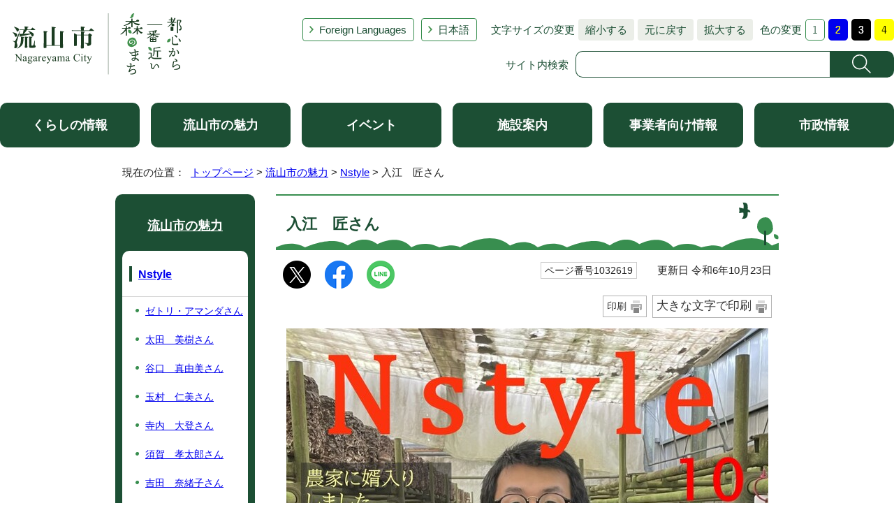

--- FILE ---
content_type: text/html
request_url: https://www.city.nagareyama.chiba.jp/appeal/1019359/1032619.html
body_size: 7159
content:
<!DOCTYPE html>
<html lang="ja">
<head prefix="og: http://ogp.me/ns# fb: http://ogp.me/ns/fb# article: http://ogp.me/ns/article#">
<!-- Google tag (gtag.js) -->
<script async src="https://www.googletagmanager.com/gtag/js?id=G-60JJVS9XVG"></script>
<script>
window.dataLayer = window.dataLayer || [];
function gtag(){dataLayer.push(arguments);}
gtag('js', new Date());

gtag('config', 'G-60JJVS9XVG');
</script>
<meta charset="UTF-8">
<title>入江　匠さん｜流山市</title>
<meta name="description" content="流山市の公式ホームページです。">
<meta name="keywords" content="流山市,ながれやま,ナガレヤマ,千葉県,公式,流山,Nagareyama,流山市役所,広報ながれやま,都心から一番近い森のまち,都心から一番近い森の街,都心から一番近い森の町,子育て,千葉,市役所">
<meta name="google-site-verification" content="lg8GceXckEGbJQ-A995qeNAmJ7iTSbPN7LOrxYvr1No">
<meta name="meta-pankuzu" content="トップページ→流山市の魅力→Nstyle→">
<meta name="modified_date" content="2024年10月23日">
<meta name="display_image" content="https://www.city.nagareyama.chiba.jp/_res/projects/default_project/_page_/001/032/619/irie30.jpg">
<!--[if lt IE 9]>
<script type="text/javascript" src="../../_template_/_site_/_default_/_res/js/html5shiv-printshiv.min.js"></script>
<![endif]-->
<meta property="og:title" content="入江　匠さん">
<meta property="og:type" content="article">
<meta property="og:description" content="流山市">
<meta property="og:url" content="https://www.city.nagareyama.chiba.jp/appeal/1019359/1032619.html">
<meta property="og:image" content="https://www.city.nagareyama.chiba.jp/_template_/_site_/_default_/_res/images/sns/ogimage.png">
<meta property="og:site_name" content="流山市">
<meta property="og:locale" content="ja_JP">
<script src="../../_template_/_site_/_default_/_res/js/jquery-3.5.1.min.js"></script>
<script type="text/javascript">
//<!--
var FI = {};
FI.jQuery = jQuery.noConflict(true);
FI.smpcss = "../../_template_/_site_/_default_/_res/asp/default_smp.css?k";
FI.smpcss2 = "../../_template_/_site_/_default_/_res/dummy.css";
FI.ads_banner_analytics = true;
FI.open_data_analytics = true;
FI.pageid_search_analytics = true;
FI.file_data_analytics = true;
FI.open_new_window = true;
//-->
</script>
<script src="../../_template_/_site_/_default_/_res/js/smp.js?k"></script>
<script src="../../_template_/_site_/_default_/_res/js/common.js" defer></script>
<script src="../../_template_/_site_/_default_/_res/js/pagetop_fade.js" defer></script>
<script src="../../_template_/_site_/_default_/_res/js/over.js" async></script>
<script src="../../_template_/_site_/_default_/_res/js/articleall.js" async></script>
<script src="../../_template_/_site_/_default_/_res/js/init.js"></script>
<script src="../../_template_/_site_/_default_/_res/js/fm_util.js" async></script>
<link id="cmncss" href="../../_template_/_site_/_default_/_res/asp/default.css?k" rel="stylesheet" type="text/css" class="pconly">
<link id="printcss" href="../../_template_/_site_/_default_/_res/print_dummy.css" rel="stylesheet" type="text/css" class="pconly">
<link id="bgcss" href="../../_template_/_site_/_default_/_res/dummy.css" rel="stylesheet" type="text/css">
<script type="text/javascript">
//<!--
var bgcss1 = "../../_template_/_site_/_default_/_res/a.css";
var bgcss2 = "../../_template_/_site_/_default_/_res/b.css";
var bgcss3 = "../../_template_/_site_/_default_/_res/c.css";
var bgcss4 = "../../_template_/_site_/_default_/_res/dummy.css";
// -->
</script>
<script src="https://hps.transer.com/atasp/pagetrans2/crosslanguage-translate.php?clientid=ez" type="text/javascript"></script>
<script type="text/javascript" src="https://server4.nagareyama.ficsc.jp/nagareyama/pages/template/include/js/jquery.min.js"></script>
<script type="text/javascript" src="https://server4.nagareyama.ficsc.jp/nagareyama/pages/template/include/js/jquery_suggest.js"></script>
<script type="text/javascript">
//<!--
var qzcjQuery = jQuery.noConflict(true);
//-->
</script>
<link href="https://server4.nagareyama.ficsc.jp/nagareyama/pages/template/include/css/suggest.css" rel="stylesheet" type="text/css">
<script type="text/javascript">
//<!--
qzcjQuery(
function(){
qzcjQuery("#key").suggest(
"https://server4.nagareyama.ficsc.jp/nagareyama/js/suggest.htm",
{
delay:400,
minchars:1,
top:-1,
left:0,
width_adjust:-2,
autowidth: true,
datatype: "jsonp",
metachars:" +^!() \u3000,\""
}
);
}
);
qzcjQuery(
function(){
qzcjQuery("#key2").suggest(
"https://server4.nagareyama.ficsc.jp/nagareyama/js/suggest.htm",
{
delay:400,
minchars:1,
top:-1,
left:0,
width_adjust:-2,
autowidth: true,
datatype: "jsonp",
metachars:" +^!() \u3000,\""
}
);
}
);
qzcjQuery(
function(){
qzcjQuery("#key3").suggest(
"https://server4.nagareyama.ficsc.jp/nagareyama/js/suggest.htm",
{
delay:400,
minchars:1,
top:-1,
left:0,
width_adjust:-2,
autowidth: true,
datatype: "jsonp",
metachars:" +^!() \u3000,\""
}
);
}
);
function checkTarget(){
qzcjQuery("#search").attr("action","https://server4.nagareyama.ficsc.jp/nagareyama/" + qzcjQuery("#tgt1,#tgt2").filter(":checked").val());
}
//-->
</script>
<link rel="apple-touch-icon-precomposed" href="../../_template_/_site_/_default_/_res/images/apple-touch-icon-precomposed.png">
<link rel="shortcut icon" href="../../_template_/_site_/_default_/_res/favicon.ico" type="image/vnd.microsoft.icon">
<link rel="icon" href="../../_template_/_site_/_default_/_res/favicon.ico" type="image/vnd.microsoft.icon">
<script src="../../_template_/_site_/_default_/_res/js/analytics.js" type="text/javascript"></script>
</head>
<body>
<div id="fb-root"></div>
<script>(function(d, s, id) {
var js, fjs = d.getElementsByTagName(s)[0];
if (d.getElementById(id)) return;
js = d.createElement(s); js.id = id;
js.src = "//connect.facebook.net/ja_JP/sdk.js#xfbml=1&version=v2.10";
fjs.parentNode.insertBefore(js, fjs);
}(document, 'script', 'facebook-jssdk'));</script>
<noscript>
<p class="scriptmessage">当ホームページではjavascriptを使用しています。 javascriptの使用を有効にしなければ、一部の機能が正確に動作しない恐れがあります。お手数ですがjavascriptの使用を有効にしてください。</p>
</noscript>
<div id="wrapbg">
<div id="wrap">
<header id="headerbg" class="clearfix" role="banner">
<div id="blockskip" class="pconly"><a href="#HONBUN">エンターキーを押すと、ナビゲーション部分をスキップし本文へ移動します。</a></div>
<div id="header" class="clearfix">
<div id="tlogo" class="clearfix">
<p><a href="https://www.city.nagareyama.chiba.jp/"><img src="../../_template_/_site_/_default_/_res/asp/images/header/tlogo_n.png" alt="流山市 都心から一番近い森のまち" width="248" height="94"></a></p>
</div>
<div id="util">
<div id="util2">
<ul class="clearfix">
<li lang="en" xml:lang="en"><a href="../../foreign-l/index.html">Foreign Languages</a></li>
<li class="cl-norewrite"><a class="crosslanguage-translate-org cl-norewrite" href="https://www.city.nagareyama.chiba.jp/appeal/1019359/1032619.html" title="日本語">日本語</a></li>
<li class="smponly"><a href="../../sitemap.html">サイトマップ</a></li>
<li class="smponly"><a href="../../site/mobile.html">携帯サイト</a></li>
<li class="smponly"><a href="../../institution/1004033/1004034.html">流山市役所の地図</a></li>
</ul>
</div>
<div id="util1" class="pconly">
<dl class="fontsize">
<dt>文字サイズの変更</dt>
<dd><ul>
<li><a href="javascript:void(0);" onclick="fsChange('s'); return false;" class="fontsizes"><span class="skip">文字サイズを</span>縮小する</a></li>
<li><a href="javascript:void(0);" onclick="fsChange('d'); return false;" class="fontsize"><span class="skip">文字サイズを</span>元に戻す</a></li>
<li><a href="javascript:void(0);" onclick="fsChange('l'); return false;" class="fontsizel"><span class="skip">文字サイズを</span>拡大する</a></li>
</ul></dd>
</dl>
<dl class="color">
<dt>色の変更</dt>
<dd><ul>
<li><a href="javascript:bgChange('bgcss','bgcss4');"><img src="../../_template_/_site_/_default_/_res/asp/images/header/color_a.png" width="28" height="31" alt="背景色を元に戻す"></a></li>
<li><a href="javascript:bgChange('bgcss','bgcss1');"><img src="../../_template_/_site_/_default_/_res/asp/images/header/color_b.png" width="28" height="31" alt="背景色を青色にする"></a></li>
<li><a href="javascript:bgChange('bgcss','bgcss2');"><img src="../../_template_/_site_/_default_/_res/asp/images/header/color_c.png" width="28" height="31" alt="背景色を黒色にする"></a></li>
<li><a href="javascript:bgChange('bgcss','bgcss3');"><img src="../../_template_/_site_/_default_/_res/asp/images/header/color_d.png" width="28" height="31" alt="背景色を黄色にする"></a></li>
</ul></dd>
</dl>
</div>
<div id="sitesearch" class="clear">
<form role="search" id="search" name="search" action="https://server4.nagareyama.ficsc.jp/nagareyama/search.htm" method="get">
<label for="key">サイト内検索</label><input name="key" type="text" id="key" autocomplete="off" value=""><input alt="検索" class="submit" src="../../_template_/_site_/_default_/_res/asp/images/header/search.png" type="image">
</form>
</div>
</div>
</div>
</header>
<hr class="hide">
<nav id="gnavibg" role="navigation" aria-label="メインメニュー">
<div id="gnavi">
<ul class="clearfix">
<li><a href="../../life/index.html">くらしの情報</a></li>
<li><a href="../../appeal/index.html">流山市の魅力</a></li>
<li><a href="../../event_calendar.html">イベント</a></li>
<li><a href="../../institution/index.html">施設案内</a></li>
<li><a href="../../business/index.html">事業者向け情報</a></li>
<li><a href="../../information/index.html">市政情報</a></li>
</ul>
</div>
</nav>
<nav id="tpath" role="navigation" aria-label="現在の位置">
<p>現在の位置：&nbsp;
<a href="../../index.html">トップページ</a> &gt;
<a href="../../appeal/index.html">流山市の魅力</a> &gt;
<a href="../../appeal/1019359/index.html">Nstyle</a> &gt;
入江　匠さん
</p>
</nav>
<hr class="hide">
<div id="pagebody" class="clearfix lnavileft">
<p class="skip"><a id="HONBUN">ここから本文です。</a></p>
<main id="page" role="main">
<article id="content">
<div id="voice">
<h1>入江　匠さん</h1>
<div class="box">
<div class="sns rs_skip">
<div id="tw"><a href="https://twitter.com/intent/tweet?text=%E5%85%A5%E6%B1%9F%E3%80%80%E5%8C%A0%E3%81%95%E3%82%93%ef%bd%9c%E6%B5%81%E5%B1%B1%E5%B8%82&url=https%3A%2F%2Fwww.city.nagareyama.chiba.jp%2Fappeal%2F1019359%2F1032619.html" target="_blank"><img alt="このページの情報をXでポストできます" height="40" src="/_template_/_site_/_default_/_res/images/sns/x.png" width="40"></a></div>

<div id="fb"><a href="https://www.facebook.com/sharer.php?u=https%3A%2F%2Fwww.city.nagareyama.chiba.jp%2Fappeal%2F1019359%2F1032619.html&t=%E5%85%A5%E6%B1%9F%E3%80%80%E5%8C%A0%E3%81%95%E3%82%93%ef%bd%9c%E6%B5%81%E5%B1%B1%E5%B8%82" target="_blank"><img alt="このページの情報をフェイスブックでシェアできます" height="40" src="/_template_/_site_/_default_/_res/images/sns/share2.png" width="40"></a></div>

<div id="snsline"><a href="https://line.me/R/msg/text/?%E5%85%A5%E6%B1%9F%E3%80%80%E5%8C%A0%E3%81%95%E3%82%93%ef%bd%9c%E6%B5%81%E5%B1%B1%E5%B8%82%0d%0ahttps%3A%2F%2Fwww.city.nagareyama.chiba.jp%2Fappeal%2F1019359%2F1032619.html" target="_blank"><img alt="このページの情報をラインでシェアできます" height="40" src="/_template_/_site_/_default_/_res/images/sns/lineit2.png" width="40"></a></div>
</div>
<p class="update">
<span class="idnumber">ページ番号1032619</span>　
更新日
令和6年10月23日
</p>
<p class="printbtn pconly"><span class="print pconly"><a href="javascript:void(0);" onclick="print(); return false;">印刷</a></span><span class="printl"><a href="javascript:void(0);" onclick="printData(); return false;">大きな文字で印刷</a></span></p>
<!-- ▲▲▲ END box ▲▲▲ --></div>
<figure class="imagecenter"><img src="../../_res/projects/default_project/_page_/001/032/619/irie.jpg" alt="入江　匠の写真" width="690" height="976">
<figcaption class="imgcaption">入江　匠さん</figcaption></figure>
<div class="articleall">
<h2 class="kanren minus">関連情報</h2>
<ul class="objectlink">
<li><a href="https://brand.city.nagareyama.chiba.jp/nature/374/" target="_blank">インタビュー記事<span class="small">（外部リンク）</span><img src="../../_template_/_site_/_default_/_res/images/parts/newwin1.gif" alt="新しいウィンドウで開きます" width="12" height="11" class="external"></a></li>
</ul>
</div>
<div id="pagequest">
<h2>ご意見をお聞かせください</h2>
<form method="post" action="https://www.city.nagareyama.chiba.jp/cgi-bin/quick-enquetes/g010300" accept-charset="UTF-8">
<input type="hidden" name="confirming" value="false">
<input type="hidden" name="page_title" value="入江　匠さん">
<input type="hidden" name="page_url" value="https://www.city.nagareyama.chiba.jp/appeal/1019359/1032619.html">
<fieldset>
<legend>このページに問題点はありましたか？<br class="smponly">(複数回答可)</legend>
<input id="field1-checkbox0" name="fields[1][checkbox][]" type="checkbox" value="特にない"><label for="field1-checkbox0">特にない</label>
<input id="field1-checkbox1" name="fields[1][checkbox][]" type="checkbox" value="要点が伝わらない"><label for="field1-checkbox1">要点が伝わらない</label><br class="smponly">
<input id="field1-checkbox2" name="fields[1][checkbox][]" type="checkbox" value="ページを探しにくい"><label for="field1-checkbox2">ページを探しにくい</label><br class="smponly">
<input id="field1-checkbox3" name="fields[1][checkbox][]" type="checkbox" value="必要な情報が無い"><label for="field1-checkbox3">必要な情報が無い</label>
</fieldset>
<p class="textcenter">
<button type="submit" name="action" value="next">送信</button>
</p>
</form>
</div>
<div id="reference">
<h2><span>このページに関する</span>お問い合わせ</h2>
<div>
<p><strong><span class="division">総合政策部　<a href="../../section/1009951/1009954/index.html">マーケティング課</a></span></strong><br>
〒270-0192　流山市平和台1丁目1番地の1　第1庁舎3階<br>
電話：04-7150-6308　ファクス：04-7150-0111<br>
<a class="mail" href="https://www.city.nagareyama.chiba.jp/cgi-bin/contacts/g010300">お問い合わせは専用フォームをご利用ください。</a></p>
</div>
</div>
</div>
</article>
</main>
<hr class="hide">
<nav id="lnavi" role="navigation" aria-labelledby="localnav">
<div id="menubg" class="miryoku">
<div id="menu" class="articleall">
<h2 id="localnav" class="minus"><a href="../../appeal/index.html">流山市の魅力</a></h2>
<h3><a href="../../appeal/1019359/index.html">Nstyle</a></h3>
<ul class="lmenu">
<li><a href="../../appeal/1019359/1047486.html">ゼトリ・アマンダさん</a></li>
<li><a href="../../appeal/1019359/1047016.html">太田　美樹さん</a></li>
<li><a href="../../appeal/1019359/1046794.html">谷口　真由美さん</a></li>
<li><a href="../../appeal/1019359/1046036.html">玉村　仁美さん</a></li>
<li><a href="../../appeal/1019359/1045261.html">寺内　大登さん</a></li>
<li><a href="../../appeal/1019359/1044906.html">須賀　孝太郎さん</a></li>
<li><a href="../../appeal/1019359/1044284.html">吉田　奈緒子さん</a></li>
<li><a href="../../appeal/1019359/1043825.html">市川　正喜さん・市川　正美さん</a></li>
<li><a href="../../appeal/1019359/1043818.html">水野　聡さん・丸山　智実さん</a></li>
<li><a href="../../appeal/1019359/1043360.html">佐藤　聖真さん</a></li>
<li><a href="../../appeal/1019359/1043230.html">河野　智恵美さん</a></li>
<li><a href="../../appeal/1019359/1042818.html">森田　昌さん</a></li>
<li><a href="../../appeal/1019359/1042800.html">伊藤美紀さん、郡司直幸さん</a></li>
<li><a href="../../appeal/1019359/1042314.html">松本　奈緒美さん</a></li>
<li><a href="../../appeal/1019359/1040883.html">小園　直史さん</a></li>
<li><a href="../../appeal/1019359/1040554.html">Miharuさん、Ayahaさん、Nananeさん、Amakiさん</a></li>
<li><a href="../../appeal/1019359/1040216.html">峰松　拓毅さん</a></li>
<li><a href="../../appeal/1019359/1039974.html">平井　優美さん</a></li>
<li><a href="../../appeal/1019359/1039236.html">藤原　八千代さん</a></li>
<li><a href="../../appeal/1019359/1038987.html">三苫　周平さん</a></li>
<li><a href="../../appeal/1019359/1037476.html">菊池　千恵美さん</a></li>
<li><a href="../../appeal/1019359/1037314.html">小枝　美千子さん</a></li>
<li><a href="../../appeal/1019359/1037098.html">豊田　ゆずりさん</a></li>
<li><a href="../../appeal/1019359/1036853.html">伊藤　拓也さん</a></li>
<li><a href="../../appeal/1019359/1036618.html">佐々木　貴史さん</a></li>
<li><a href="../../appeal/1019359/1036294.html">三田さん　原さん</a></li>
<li><a href="../../appeal/1019359/1035934.html">大岩　宝新さん</a></li>
<li><a href="../../appeal/1019359/1035664.html">川口　紗知さん</a></li>
<li><a href="../../appeal/1019359/1035639.html">安芸　銀治さん</a></li>
<li><a href="../../appeal/1019359/1033365.html">生方　康之さん</a></li>
<li><a href="../../appeal/1019359/1033333.html">ナカヤマ　アズサさん</a></li>
<li><a href="../../appeal/1019359/1032988.html">小林　潤子さん</a></li>
<li><a href="../../appeal/1019359/1032831.html">若松　文さん</a></li>
<li><a href="../../appeal/1019359/1032645.html">加藤　美佳里さん</a></li>
<li class="choice" aria-current="page">入江　匠さん</li>
<li><a href="../../appeal/1019359/1031913.html">乾　善彦さん</a></li>
<li><a href="../../appeal/1019359/1031775.html">武藤　孝雄さん、武藤　清子さん</a></li>
<li><a href="../../appeal/1019359/1031624.html">ヘンリー・シールズさん</a></li>
<li><a href="../../appeal/1019359/1031582.html">福田　博さん、福田　千絵さん</a></li>
<li><a href="../../appeal/1019359/1031539.html">かとう　ゆうこさん</a></li>
<li><a href="../../appeal/1019359/1031223.html">小野内　裕治さん</a></li>
<li><a href="../../appeal/1019359/1030891.html">今田　玲奈さん</a></li>
<li><a href="../../appeal/1019359/1030766.html">岡本　千穂さん</a></li>
<li><a href="../../appeal/1019359/1030545.html">伊藤　奈未さん</a></li>
<li><a href="../../appeal/1019359/1030031.html">小澤　孝江さん</a></li>
<li><a href="../../appeal/1019359/1029979.html">小久保　あけみさん</a></li>
<li><a href="../../appeal/1019359/1029730.html">川合　毅さん</a></li>
<li><a href="../../appeal/1019359/1029667.html">くりはらまさこ さん</a></li>
<li><a href="../../appeal/1019359/1029414.html">平林　元之さん</a></li>
<li><a href="../../appeal/1019359/1029354.html">今窪　史朗さん</a></li>
<li><a href="../../appeal/1019359/1029144.html">山口　文代さん</a></li>
<li><a href="../../appeal/1019359/1028856.html">秋元　由美子さん</a></li>
<li><a href="../../appeal/1019359/1028592.html">田中　庸子さん</a></li>
<li><a href="../../appeal/1019359/1028130.html">轟　裕介・奈津代さん</a></li>
<li><a href="../../appeal/1019359/1027700.html">橋本　雅行さん</a></li>
<li><a href="../../appeal/1019359/1027599.html">さとう　えみさん</a></li>
<li><a href="../../appeal/1019359/1027461.html">水野　かおりさん</a></li>
<li><a href="../../appeal/1019359/1027365.html">飯田　信義さん</a></li>
<li><a href="../../appeal/1019359/1026873.html">中嶋　祐子さん</a></li>
<li><a href="../../appeal/1019359/1025612.html">高田　恵子さん</a></li>
<li><a href="../../appeal/1019359/1025099.html">松岡　剛広さん</a></li>
<li><a href="../../appeal/1019359/1024311.html">石川　真光さん</a></li>
<li><a href="../../appeal/1019359/1024253.html">福田　有紀さん</a></li>
<li><a href="../../appeal/1019359/1024194.html">金子　淳一郎さん</a></li>
<li><a href="../../appeal/1019359/1023903.html">山口　真梨絵さん</a></li>
<li><a href="../../appeal/1019359/1023826.html">梅澤　一雄さん</a></li>
<li><a href="../../appeal/1019359/1023709.html">塩川　恵さん</a></li>
<li><a href="../../appeal/1019359/1023620.html">金川　聡美さん</a></li>
<li><a href="../../appeal/1019359/1023434.html">渡部　直子さん</a></li>
<li><a href="../../appeal/1019359/1023388.html">吉村　京子さん</a></li>
<li><a href="../../appeal/1019359/1022960.html">はしもと　あやさん</a></li>
<li><a href="../../appeal/1019359/1022959.html">橋本　景子さん</a></li>
<li><a href="../../appeal/1019359/1022697.html">いとう　みきさん</a></li>
<li><a href="../../appeal/1019359/1022696.html">のぐち　のぶこさん</a></li>
<li><a href="../../appeal/1019359/1022309.html">増田　俊康さん</a></li>
<li><a href="../../appeal/1019359/1022308.html">岩根　宏さん</a></li>
<li><a href="../../appeal/1019359/1021977.html">古川絵理奈さん・根本理恵さん</a></li>
<li><a href="../../appeal/1019359/1021844.html">大塚 まゆみさん</a></li>
<li><a href="../../appeal/1019359/1021843.html">青柳孝司さん</a></li>
<li><a href="../../appeal/1019359/1021626.html">小林朋子さん</a></li>
<li><a href="../../appeal/1019359/1021624.html">出口真由子さん</a></li>
<li><a href="../../appeal/1019359/1021303.html">松井佐織さん</a></li>
<li><a href="../../appeal/1019359/1021302.html">小名木紀子さん</a></li>
<li><a href="../../appeal/1019359/1021301.html">うちだなおみさん</a></li>
<li><a href="../../appeal/1019359/1020947.html">山中有紀さん</a></li>
<li><a href="../../appeal/1019359/1020944.html">高橋利恵子さん</a></li>
<li><a href="../../appeal/1019359/1020942.html">薮本敦弘さん</a></li>
<li><a href="../../appeal/1019359/1020607.html">吉田佐香枝さん</a></li>
<li><a href="../../appeal/1019359/1020606.html">古水利昌さん</a></li>
<li><a href="../../appeal/1019359/1020327.html">白澤美幸さん</a></li>
<li><a href="../../appeal/1019359/1020326.html">田中由実さん</a></li>
<li><a href="../../appeal/1019359/1020052.html">滝口優さん</a></li>
<li><a href="../../appeal/1019359/1020050.html">小林綾子さん</a></li>
<li><a href="../../appeal/1019359/1020049.html">太田有希さん</a></li>
<li><a href="../../appeal/1019359/1020048.html">中島慶人さん</a></li>
<li><a href="../../appeal/1019359/1020047.html">小林陽子さん</a></li>
<li><a href="../../appeal/1019359/1019694.html">町田恵さん</a></li>
<li><a href="../../appeal/1019359/1019693.html">宮本修さん</a></li>
<li><a href="../../appeal/1019359/1019692.html">藤井愛恵子さん</a></li>
<li><a href="../../appeal/1019359/1019520.html">土屋俊博さん</a></li>
<li><a href="../../appeal/1019359/1019368.html">河田安津子さん</a></li>
<li><a href="../../appeal/1019359/1019367.html">手塚純子さん</a></li>
<li><a href="../../appeal/1019359/1019366.html">高木佐知子さん</a></li>
<li><a href="../../appeal/1019359/1019365.html">妹尾薫さん</a></li>
<li><a href="../../appeal/1019359/1019360.html">尾崎えり子さん</a></li>
</ul>
</div>
</div>
</nav>
</div>
<hr class="hide">
<aside id="guidebg">
<div id="guide">
<p class="pagetop"><a href="#wrap"><img src="../../_template_/_site_/_default_/_res/asp/images/page/mark_pagetop.png" alt="ページの先頭へ戻る" width="64" height="65"></a></p>
<div class="viewmode">
<ul>
<li><a href="javascript:void(0)" id="viewmode_pc">PC</a></li>
<li><a href="javascript:void(0)" id="viewmode_smp">スマートフォン</a></li>
</ul>
</div>
</div>
</aside>
<hr class="hide">
<footer role="contentinfo">
<div id="footernavi">
<div class="ulwrap">
<ul>
<li><a href="../../sitemap.html">サイトマップ</a></li>
<li><a href="../../site/copyright.html">著作権・免責事項・リンク</a></li>
<li><a href="../../site/privacy.html">プライバシーポリシー</a></li>
<li><a href="../../site/1013911/index.html">ホームページ基本方針・ガイドライン</a></li>
<li><a href="../../site/site/guide.html">サイトの使い方</a></li>
<li><a href="../../site/mobile.html">携帯サイト</a></li>
</ul>
</div>
</div>
<div id="footerbg" class="clearfix">
<div id="footer" class="clearfix">
<div class="left">
<div id="add" class="clearfix">
<h2><a href="../../institution/1004033/1004034.html">流山市役所</a></h2>
<address>
〒270-0192　千葉県流山市平和台1-1-1　<br class="smponly">代表電話：04-7158-1111
</address>
<p>開庁時間：午前8時30分から午後5時15分　閉庁日：土曜日、日曜日、祝日、年末・年始<br>
法人番号：1000020122203</p>
</div>
<p class="leftlink"><a href="../../information/1008466/1008467/index.html">お問い合わせ・ご意見・ご要望</a></p>
<!-- ▲▲▲ END left ▲▲▲ --></div>
<div id="addlink">
<ul>
<li class="imglink map"><a href="../../institution/map/index.html">ながれやまマップ</a></li>
<li class="imglink sns"><a href="../../site/1044138/index.html">ソーシャルメディア</a></li>
</ul>
</div>
</div>
</div>
<div id="copy">
<p lang="en" xml:lang="en">Copyright &copy; City Nagareyama Chiba Japan, All Rights Reserved.</p>
</div>
</footer>
</div>
</div>
<img src="https://server4.nagareyama.ficsc.jp/nagareyama/log.gif" alt="" width="1" height="1" class="log">
<!-- xmldata for linkcheck start
<linkdata>
<pageid>1032619</pageid>
<pagetitle>入江　匠さん</pagetitle>
<pageurl>https://www.city.nagareyama.chiba.jp/appeal/1019359/1032619.html</pageurl>
<device>p</device>
<groupid>g010300</groupid>
<groupname>g010300　マーケティング課</groupname>
<linktitle></linktitle>
<linkurl></linkurl>
</linkdata>
xmldata for linkcheck end  -->
<script type="text/javascript" src="/_Incapsula_Resource?SWJIYLWA=719d34d31c8e3a6e6fffd425f7e032f3&ns=2&cb=1207904667" async></script></body>
</html>
